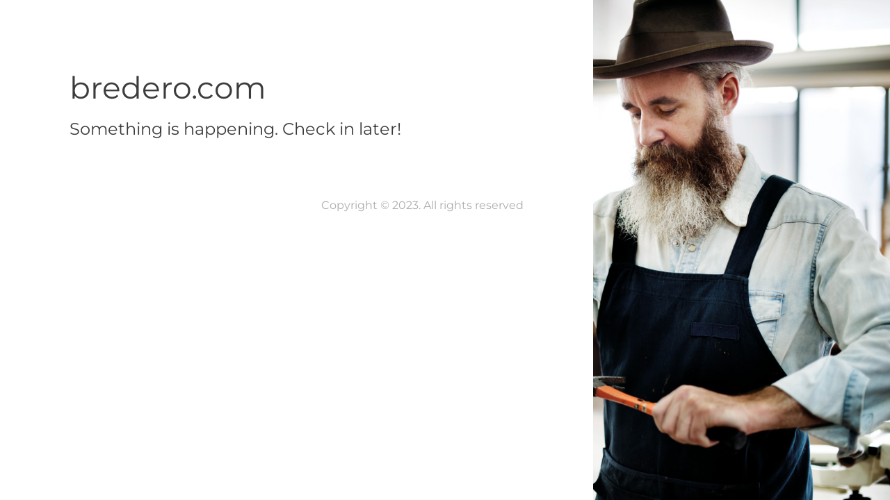

--- FILE ---
content_type: text/html; charset=UTF-8
request_url: https://www.bredero.com/category/business-plans-fr/
body_size: 945
content:
<!doctype html>
<html lang="nl-NL">

<head>

	<meta charset="UTF-8" />
	<meta name="viewport" content="width=device-width, initial-scale=1" />
	<meta name="description" content="" />
	<title>  </title>
	
	<!-- Include CSS -->
	<link href="https://www.bredero.com/wp-content/plugins/onecom-under-construction/assets/css/bootstrap.min.css" rel="stylesheet">
	<link href="https://www.bredero.com/wp-content/plugins/onecom-under-construction/themes/theme-6/style.css?ver=3.1.8" rel="stylesheet">

	<!-- Include JS -->
	<script src="https://www.bredero.com/wp-content/plugins/onecom-under-construction/assets/js/jquery.min.js"></script>
	<script src="https://www.bredero.com/wp-content/plugins/onecom-under-construction/assets/js/script.js?ver=3.1.8"></script>

	<!-- WordPress meta tag generator -->
	<meta name="generator" content="WordPress 6.9">
	<!-- Design Customization -->
	<style>
				body {
			background:  url('https://www.bredero.com/wp-content/plugins/onecom-under-construction/assets/images/design-6-bg.jpeg') no-repeat top right fixed;
			-webkit-background-size: contain;
			-moz-background-size: contain;
			-o-background-size: contain;
			background-size: contain;
		}

			
		/** Firefox - Mobile only CSS fix for placeholder padding */
		@-moz-document url-prefix() {
			.ocuc-page .oc-captcha-wrap .oc-captcha-val {
				margin: 1px;
				border: 1px solid #ccc;
				height: 24px;
			}

			.ocuc-page .newsletter .form-control.oc-newsletter-input {
				padding: 0.8rem 1.2rem;
			}
		}

			</style>

	<!-- Include ajax, timer js, and analytics js -->
	<script>
		var oc_ajax = {
			ajaxurl: 'https://www.bredero.com/wp-admin/admin-ajax.php'
		}
	</script>
	</head>

<body>
	<div class="wrapper ocuc-page">
		<div class="container-fluid">
			<main>
				<div class="row">
					<div class="col-md-12 col-lg-8 ocuc-content-box">

						<div class="ocuc-top-container">
							
							<!-- Display logo or site title -->
							<div class="ocuc-site-title-logo">
								<h1>bredero.com</h1>							</div>

							<!-- Display the headline -->
															<h2 class="ocuc-headline">
									Something is happening. Check in later!								</h2>
							
							<div class="ocuc-description">
															</div>

						</div>

						
						<div class="row ocuc-footer-container ocuc-bottom-container align-items-center">
							<div class="col-12 col-md-6">
															</div>
							<div class="col-12 col-md-6">
																	<div class="ocuc-copyright">
										Copyright © 2023. All rights reserved									</div>
															</div>
						</div>

					</div>
					<div class="col-md-12 col-lg-4 featured-area">
					</div>
				</div>
			</main>

		</div>
	</div>
	</body>

</html>

--- FILE ---
content_type: text/css
request_url: https://www.bredero.com/wp-content/plugins/onecom-under-construction/themes/theme-6/style.css?ver=3.1.8
body_size: 2038
content:
/* Google fonts loading from one.com CDN */
/* montserrat-regular - latin */
@font-face {
	font-family: 'Montserrat';
	font-style: normal;
	font-weight: 400;
	src: local(''),
			url('https://fonts-static.group-cdn.one/fonts/google/montserrat/montserrat-regular.woff2') format('woff2'), /* Chrome 26+, Opera 23+, Firefox 39+ */
			url('https://fonts-static.group-cdn.one/fonts/google/montserrat/montserrat-regular.woff') format('woff'); /* Chrome 6+, Firefox 3.6+, IE 9+, Safari 5.1+ */
}
/* montserrat-600 - latin */
@font-face {
	font-family: 'Montserrat';
	font-style: normal;
	font-weight: 600;
	src: local(''),
			url('https://fonts-static.group-cdn.one/fonts/google/montserrat/montserrat-600.woff2') format('woff2'), /* Chrome 26+, Opera 23+, Firefox 39+ */
			url('https://fonts-static.group-cdn.one/fonts/google/montserrat/montserrat-600.woff') format('woff'); /* Chrome 6+, Firefox 3.6+, IE 9+, Safari 5.1+ */
}

/* ******* General CSS ******* */

body {
	font-family: 'Montserrat', sans-serif;
	line-height: 1.2;
	color: #3C3C3C;
	background: #0078C8;
}
.ocuc-page h1,
.ocuc-page h2,
.ocuc-page h3,
.ocuc-page h4,
.ocuc-page h5,
.ocuc-page h6 {
	font-weight: normal;
}
.ocuc-top-container,
.ocuc-bottom-container {
	padding: 0 6.25em;
}
.ocuc-page .ocuc-content-box {
	width: 960px;
	max-width: 100%;
	min-height: 662px;
	margin: 0 auto;
	background: #FFFFFF;
	padding: 6.25em 0;
	height: 100vh;
}
.ocuc-page .ocuc-site-title-logo h1 {
    color: #3C3C3C;
    font-size: 44px;
}
.ocuc-page .ocuc-site-title-logo img {
	max-width: 90%;
}
.ocuc-page .ocuc-headline {
	margin: 20px 0;
	font-size: 1.5rem;
}
.ocuc-page .ocuc-description {
	margin: 30px 0;
	font-size: 15px;
	line-height: 1.5;
	/* max-width: 700px; */
}
.ocuc-page .ocuc-description ul {
	list-style: inside;
}
.ocuc-page .ocuc-copyright {
	color: #acacac;
	text-align: right;
}
.ocuc-footer-container {
	margin-top: 12vh;
}

/* ******** Countdown Timer ********** */
.ocuc-page .ocuc-timer {
	margin-bottom: 10vh;
}
.ocuc-page .timer div {
	display: inline-block;
}
.ocuc-page .timer .count-number {
	font-size: 56px;
	margin-right: 15px;
	width: 80px;
	display: inline-block;
}
.ocuc-page .timer .smalltext {
	color: #bbbbbb;
	font-size: 14px;
	display: block;
}
.ocuc-page .timer #time-up {
	margin: 8px 0 0;
}

/* ****** Newsletter/Subscribe Form ******* */
.ocuc-page .newsletter {
	margin-top: 50px;
	background: linear-gradient(268.6deg, rgba(5, 115, 109, 0.2) 0%, rgba(232, 94, 15, 0.2) 100%);;
	padding: 50px 100px;
}
.ocuc-page .newsletter {
	margin: 5vh 0;
}
.ocuc-page .newsletter .content {
	/* max-width: 760px; */
	/* text-align: center; */
	position: relative;
}
.ocuc-page .newsletter .form-control.oc-newsletter-input {
	height: 50px;
	border-color: #ffffff;
	border-radius: 0;
	padding: 0.5625rem 1.875rem;
	background-color: #ffffff;
	padding-right: 200px;
	margin-right:35px;
}
.ocuc-page .newsletter .oc-newsletter-input:focus {
	box-shadow: none;
	border: 1px solid #999;
}
.ocuc-page .newsletter .content .btn {
	min-height: 50px;
	border-radius: 0;
	background: #3C3C3C;
	color: #fff;
	font-weight: 600;
	font-size: 18px;
	min-width: 200px;
}

/* Newsletter with Captcha */
.ocuc-page .oc-spinner {
	font-size: 1.5em;
	vertical-align: middle;
}
.ocuc-page .oc-message {
	display: none;
}
.ocuc-page .oc-newsletter-input,
.ocuc-page .oc-newsletter-input:focus {
	color: #3C3C3C;
	outline: none;
}
.ocuc-page .oc-newsletter-input::placeholder {
	line-height: 1.5;
}
.ocuc-page .oc-newsletter-submit {
	transition: opacity linear .1s;
	padding: 7px 12px 7px;
	display: inline-block;
	border: none;
	height: auto;
	line-height: 16px !important;
}
.ocuc-page .oc-newsletter-submit:hover {
	opacity: 0.8;
}

/** Captcha fields */
.ocuc-page .oc-captcha-wrap .oc-captcha-val {
	width: 50px;
	height: 30px;
	vertical-align: middle;
	border: 0;
	font-size: 13px;
	outline: 0;
	text-align: center;
	border-left: 1px solid #ccc;
	margin-left: 8px;
}
.ocuc-page .oc-cap-container {
	border-radius: 4px;
	overflow: hidden;
	border: 1px solid #BBB;
	height: 28px;
	background-color: #fff;
}
.ocuc-page .oc-captcha-wrap {
	margin-left: -200px;
	z-index: 10;
	color: #3C3C3C;
}
.ocuc-page .oc-captcha-wrap label,
.ocuc-page .oc-captcha-wrap .oc-message {
	font-size: 11px;
	margin-bottom: 4px;
	margin-top: 2px;
}
.ocuc-page .oc_csrf_token {
	display: none !important;
}

/* Generic Plugin - Admin bar frontend styles @todo see if needed */
.icon-oc-one-com-white-32px-fill:before {
	content: \"\e901\"
}
.icon-oc-one-com:before {
    content: \"\e900\"
}
.onecom-wp-admin-bar-item>a {
    font-size: 16px;
    font-weight: 400;
    line-height: 1
}
.onecom-wp-admin-bar-item>a img {
    height: 7px !important
}
.onecom-wp-admin-bar-item>a img .onecom-wp-admin-bar-item.hover>a img {
    opacity: 1
}
.onecom-wp-admin-bar-item>a:before {
    content: '';
    position: static !important;
    background-color: rgba(240, 245, 250, .4);
    border-radius: 102px;
    width: 18px;
    height: 18px;
    padding: 0 !important
}
.onecom-wp-admin-bar-item>a:before {
    width: 14px;
    height: 14px
}
.onecom-wp-admin-bar-item.hover>a:before {
    background-color: #76b82a
}
.onecom-wp-admin-bar-item>a {
    display: inline-flex !important;
    align-items: center;
    justify-content: center
}

/* #################### Social Icons #################### */
.ocuc-page .ocuc-social-icons ul {
    margin: 0;
    padding-left: 0px;
}
.ocuc-page .ocuc-social-icons li {
    float: left;
    list-style: none;
    margin-right: 22px;
}
.ocuc-page .ocuc-social-icons li:last-child {
    margin-right: 0;
}
.ocuc-page .ocuc-social-icons a:hover svg {
    opacity: 0.7;
}
.ocuc-page .ocuc-social-icons svg {
    display: block;
    width: 30px;
    height: 30px;
}
.ocuc-page .ocuc-social-icons svg * {
    fill: #3C3C3C;
}

/* ******************* Mobile Responsive ****************** */
/* Extra small devices (portrait phones, less than 576px) */
/* Large devices (desktops, 992px and up) */

@media (max-width: 991.98px) {
    .ocuc-page .ocuc-content-box {
        /* padding: 6.25em 0; */
    }
    .ocuc-top-container,
    .ocuc-bottom-container {
        padding: 0 50px;
    }
    .ocuc-page .newsletter {
        padding-left: 50px;
        padding-right: 50px;
    }
}

@media (min-width: 767.98px) {
    /* .ocuc-top-container,
    .ocuc-bottom-container {
        padding: 0 30px;
    } */
    .ocuc-page .oc-captcha-wrap {
        padding-right: 20px;
    }
    .ocuc-page .timer .count-number {
        font-size: 46px;
    }
}

/* Small devices (landscape phones, 576px and up) */
@media (max-width: 767.98px) {
    .ocuc-page .container {
        max-width: 90%;
    }
    /* .ocuc-page .ocuc-content-box {
        padding: 75px;
    } */
    .ocuc-page .newsletter .content .btn {
        min-width: 150px;
    }
    .ocuc-page .newsletter .input-group {
        display: block;
    }
    .ocuc-page .newsletter .form-control.oc-newsletter-input {
        width: 100%;
        padding: 0.5625rem 1.875rem;
    }
    .ocuc-page .oc-captcha-wrap {
        margin: 20px 0;
    }
    .ocuc-page .oc-cap-container,
    .ocuc-page .oc-captcha-wrap img {
        height: 30px;
    }
    .ocuc-page .newsletter .input-group-btn {
        margin-left: 0;
    }
    .ocuc-page .ocuc-site-title-logo h1 {
        font-size: 30px;
    }
    .ocuc-page .ocuc-social-icons ul {
        padding-left: 0px;
    }
    .ocuc-page .ocuc-social-icons li {
        margin-right:16px;
    }
    .ocuc-page .oc-captcha-wrap .oc-captcha-val {
        margin: 1px;
        border: 1px solid #ccc;
        height: 26px;
    }
    .ocuc-page .ocuc-copyright {
        padding-top: 20px;
        text-align: left;
    }
}

/* Extra small devices (mobile, 576px and down) */
@media (max-width: 576px) {
    .ocuc-page .oc-newsletter-input::placeholder {
        font-size: 0.8125em;
    }
    .ocuc-page .newsletter .form-control.oc-newsletter-input {
        padding: 0.5625rem 1.2rem;
    }
    /* .ocuc-page .ocuc-content-box {
        padding: 8vh;
    } */
    .ocuc-page .oc-captcha-wrap .oc-captcha-val {
        vertical-align: initial;
    }
}